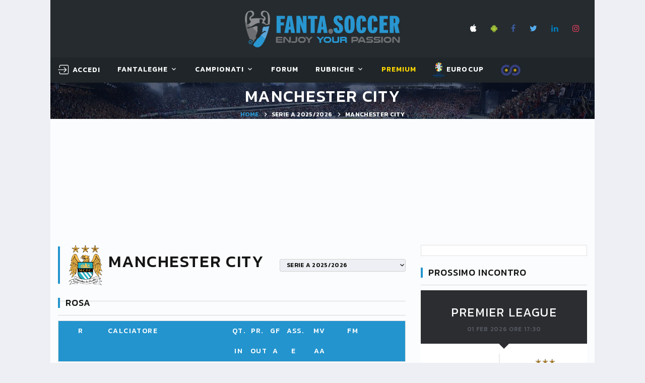

--- FILE ---
content_type: text/html; charset=utf-8
request_url: https://www.fanta.soccer/it/40/2720/squadra/manchester_city/
body_size: 19296
content:


<!DOCTYPE html>
<html class="wide wow-animation" lang="it">
<head><title>
	Quotazioni Manchester City SERIE A 2025/2026 – Fanta.Soccer
</title><meta name="format-detection" content="telephone=no" /><meta name="viewport" content="width=device-width, height=device-height, initial-scale=1.0, user-scalable=yes" /><meta http-equiv="X-UA-Compatible" content="IE=edge" /><meta charset="utf-8" />

    <!-- Google Tag Manager -->
    <script>(function (w, d, s, l, i) {
            w[l] = w[l] || []; w[l].push({
                'gtm.start':
                    new Date().getTime(), event: 'gtm.js'
            }); var f = d.getElementsByTagName(s)[0],
                j = d.createElement(s), dl = l != 'dataLayer' ? '&l=' + l : ''; j.async = true; j.src =
                    'https://www.googletagmanager.com/gtm.js?id=' + i + dl; f.parentNode.insertBefore(j, f);
        })(window, document, 'script', 'dataLayer', 'GTM-W2HJBB8');</script>
    <!-- End Google Tag Manager -->

    <link rel="apple-touch-icon" sizes="180x180" href="/images/favicon/apple-touch-icon.png?v=BG7qExKy9k" /><link rel="icon" type="image/png" sizes="32x32" href="/images/favicon/favicon-32x32.png?v=BG7qExKy9k" /><link rel="icon" type="image/png" sizes="16x16" href="/images/favicon/favicon-16x16.png?v=BG7qExKy9k" /><link rel="manifest" href="/images/favicon/site.webmanifest?v=BG7qExKy9k" /><link rel="mask-icon" href="/images/favicon/safari-pinned-tab.svg?v=BG7qExKy9k" color="#5bbad5" /><link rel="shortcut icon" href="/images/favicon/favicon.ico?v=BG7qExKy9k" /><meta name="msapplication-TileColor" content="#da532c" /><meta name="msapplication-config" content="/images/favicon/browserconfig.xml?v=BG7qExKy9k" /><meta name="theme-color" content="#ffffff" />

    

    <!-- Stylesheets-->
    <link rel="stylesheet" type="text/css" href="//fonts.googleapis.com/css?family=Kanit:300,400,500,500i,600%7CRoboto:400,900" /><link rel="stylesheet" type="text/css" href="/css/bootstrap.css" /><link rel="stylesheet" type="text/css" href="/css/fonts.css" /><link id="css_style" rel="stylesheet" type="text/css" href="/css/style.css?m=20250509070852" /><link rel="stylesheet" type="text/css" href="/css/footable.bootstrap.min.css" /><link rel="stylesheet" type="text/css" href="/css/toastr.min.css" /><link rel="stylesheet" type="text/css" href="/css/switchery.min.css" /><link rel="stylesheet" type="text/css" href="/css/tempusdominus-bootstrap-4.css" /><link rel="stylesheet" type="text/css" href="/css/overlay.css" />
    

    <style>
        .eadv-billboard{min-height:100px;}@media screen and (min-width:990px){.eadv-billboard{min-height:250px;}}
        .eadv-in-content{min-height:400px;}@media screen and (min-width:990px){.eadv-in-content{min-height:250px;}}
        .eadv-aside{min-height:400px;}@media screen and (min-width:990px){.eadv-aside{min-height:600px;}}
        .eadv-related{min-height:900px;}
        .eadv-bottom{min-height:600px;}@media screen and (min-width: 990px){.eadv-bottom{min-height:250px;}}
    </style>

    <link rel="canonical" href="https://www.fanta.soccer/it/40/2720/squadra/manchester_city/" />

    <script src="https://code.jquery.com/jquery-3.3.1.min.js" integrity="sha256-FgpCb/KJQlLNfOu91ta32o/NMZxltwRo8QtmkMRdAu8=" crossorigin="anonymous"></script>
    
    

    
    
        
        
        <script src="https://track.eadv.it/fanta.soccer.php" async></script>
    
    


    <!-- Facebook Pixel Code -->
    <script>
        !function (f, b, e, v, n, t, s) {
            if (f.fbq) return; n = f.fbq = function () {
                n.callMethod ?
                    n.callMethod.apply(n, arguments) : n.queue.push(arguments)
            };
            if (!f._fbq) f._fbq = n; n.push = n; n.loaded = !0; n.version = '2.0';
            n.queue = []; t = b.createElement(e); t.async = !0;
            t.src = v; s = b.getElementsByTagName(e)[0];
            s.parentNode.insertBefore(t, s)
        }(window, document, 'script',
            'https://connect.facebook.net/en_US/fbevents.js');
        fbq('init', '2419518928331394');
        fbq('track', 'PageView');
    </script>
    <noscript>
        <img height="1" width="1" style="display: none"
            src="https://www.facebook.com/tr?id=2419518928331394&ev=PageView&noscript=1" />
    </noscript>
    <!-- End Facebook Pixel Code -->
<meta name="description" content="Le quotazioni della Manchester City. Fanta.Soccer il fantacalcio online gratis." /><meta name="keywords" content="Quotazioni Manchester City SERIE A 2025/2026, calcio, fantacalcio, fantasoccer, leghe fantacalcio" /></head>
<body class="bg-gray-100">
    <!-- Google Tag Manager (noscript) -->
    <noscript><iframe src="https://www.googletagmanager.com/ns.html?id=GTM-W2HJBB8" height="0" width="0" style="display:none;visibility:hidden"></iframe></noscript>
    <!-- End Google Tag Manager (noscript) -->

    <form method="post" action="/it/40/2720/squadra/manchester_city/" id="FS_MasterForm">
<div class="aspNetHidden">
<input type="hidden" name="__EVENTTARGET" id="__EVENTTARGET" value="" />
<input type="hidden" name="__EVENTARGUMENT" id="__EVENTARGUMENT" value="" />
<input type="hidden" name="__LASTFOCUS" id="__LASTFOCUS" value="" />
<input type="hidden" name="__VIEWSTATE" id="__VIEWSTATE" value="/[base64]/[base64]" />
</div>

<script type="text/javascript">
//<![CDATA[
var theForm = document.forms['FS_MasterForm'];
if (!theForm) {
    theForm = document.FS_MasterForm;
}
function __doPostBack(eventTarget, eventArgument) {
    if (!theForm.onsubmit || (theForm.onsubmit() != false)) {
        theForm.__EVENTTARGET.value = eventTarget;
        theForm.__EVENTARGUMENT.value = eventArgument;
        theForm.submit();
    }
}
//]]>
</script>


<script src="/WebResource.axd?d=sXjSBXAo5zHbcPb_Bc01eFXHRqoPwJ2H7tQrUgOuH-ackOikGBOLlYMUcQwIQfFVhuB9Jk3_GmFZXZngU5oEFk_szbQ1&amp;t=638901608248157332" type="text/javascript"></script>


<script type="text/javascript">
//<![CDATA[
var __cultureInfo = {"name":"it-IT","numberFormat":{"CurrencyDecimalDigits":2,"CurrencyDecimalSeparator":",","IsReadOnly":true,"CurrencyGroupSizes":[3],"NumberGroupSizes":[3],"PercentGroupSizes":[3],"CurrencyGroupSeparator":".","CurrencySymbol":"€","NaNSymbol":"NaN","CurrencyNegativePattern":8,"NumberNegativePattern":1,"PercentPositivePattern":1,"PercentNegativePattern":1,"NegativeInfinitySymbol":"-∞","NegativeSign":"-","NumberDecimalDigits":2,"NumberDecimalSeparator":",","NumberGroupSeparator":".","CurrencyPositivePattern":3,"PositiveInfinitySymbol":"∞","PositiveSign":"+","PercentDecimalDigits":2,"PercentDecimalSeparator":",","PercentGroupSeparator":".","PercentSymbol":"%","PerMilleSymbol":"‰","NativeDigits":["0","1","2","3","4","5","6","7","8","9"],"DigitSubstitution":1},"dateTimeFormat":{"AMDesignator":"","Calendar":{"MinSupportedDateTime":"\/Date(-62135596800000)\/","MaxSupportedDateTime":"\/Date(253402297199999)\/","AlgorithmType":1,"CalendarType":1,"Eras":[1],"TwoDigitYearMax":2049,"IsReadOnly":true},"DateSeparator":"/","FirstDayOfWeek":1,"CalendarWeekRule":2,"FullDateTimePattern":"dddd d MMMM yyyy HH:mm:ss","LongDatePattern":"dddd d MMMM yyyy","LongTimePattern":"HH:mm:ss","MonthDayPattern":"d MMMM","PMDesignator":"","RFC1123Pattern":"ddd, dd MMM yyyy HH\u0027:\u0027mm\u0027:\u0027ss \u0027GMT\u0027","ShortDatePattern":"dd/MM/yyyy","ShortTimePattern":"HH:mm","SortableDateTimePattern":"yyyy\u0027-\u0027MM\u0027-\u0027dd\u0027T\u0027HH\u0027:\u0027mm\u0027:\u0027ss","TimeSeparator":":","UniversalSortableDateTimePattern":"yyyy\u0027-\u0027MM\u0027-\u0027dd HH\u0027:\u0027mm\u0027:\u0027ss\u0027Z\u0027","YearMonthPattern":"MMMM yyyy","AbbreviatedDayNames":["dom","lun","mar","mer","gio","ven","sab"],"ShortestDayNames":["do","lu","ma","me","gi","ve","sa"],"DayNames":["domenica","lunedì","martedì","mercoledì","giovedì","venerdì","sabato"],"AbbreviatedMonthNames":["gen","feb","mar","apr","mag","giu","lug","ago","set","ott","nov","dic",""],"MonthNames":["gennaio","febbraio","marzo","aprile","maggio","giugno","luglio","agosto","settembre","ottobre","novembre","dicembre",""],"IsReadOnly":true,"NativeCalendarName":"calendario gregoriano","AbbreviatedMonthGenitiveNames":["gen","feb","mar","apr","mag","giu","lug","ago","set","ott","nov","dic",""],"MonthGenitiveNames":["gennaio","febbraio","marzo","aprile","maggio","giugno","luglio","agosto","settembre","ottobre","novembre","dicembre",""]},"eras":[1,"d.C.",null,0]};//]]>
</script>

<script src="/ScriptResource.axd?d=qGWJSd3ZdvaDWVzjBN_WGzuUUGRmStY95oyrXcvdXHRH9vgNVZbULjP9eE8ob-2qi2kSGIweaA57kz04RmmgKvra2vVJraBR9tlnHFj394Y8zjmYo6Nh6tvLLDEeeNv7Vr0FCQ2&amp;t=ffffffffdd783992" type="text/javascript"></script>
<script src="/ScriptResource.axd?d=FhU2J170rQscduzyyu7HeOoYbudIVMRHmxOv2JEJckqt9W1KAXaxHr-suTcgL6SuSQeBp4JmzvPF9s1ggpuT45v9CrnVUUJgL0KzFRyOPOtD7Apx3xC5JkXZOzUdWjqojWYYYg2&amp;t=ffffffffdd783992" type="text/javascript"></script>
<div class="aspNetHidden">

	<input type="hidden" name="__VIEWSTATEGENERATOR" id="__VIEWSTATEGENERATOR" value="B47B816F" />
</div>
        <script type="text/javascript">
//<![CDATA[
Sys.WebForms.PageRequestManager._initialize('ctl00$smFantaSoccer', 'FS_MasterForm', [], [], [], 90, 'ctl00');
//]]>
</script>

        
        
        

        <style>
            .ie-panel {
                display: none;
                background: #212121;
                padding: 10px 0;
                box-shadow: 3px 3px 5px 0 rgba(0,0,0,.3);
                clear: both;
                text-align: center;
                position: relative;
                z-index: 1;
            }

            html.ie-10 .ie-panel, html.lt-ie-10 .ie-panel {
                display: block;
            }

            @media (min-width: 1200px) {
                .container, .menu-container {
                    width: 100% !important;
                    max-width: 1080px !important;
                }
            }
        </style>
        <div class="ie-panel">
            <a href="https://windows.microsoft.com/en-US/internet-explorer/">
                <img src="/images/ie8-panel/warning_bar_0000_us.jpg" height="42" width="820" alt="You are using an outdated browser. For a faster, safer browsing experience, upgrade for free today."></a>
        </div>
        <div id="preloader">
            <div class="preloader-body">
                <div class="preloader-item"></div>
            </div>
        </div>

        <!-- Page-->
        <div class="page">
            <!-- Page Header-->
            <header class="section page-header rd-navbar-dark" style="max-width: 1080px; margin: 0 auto; left: calc(50% - 540px) !important;">
                <!-- RD Navbar-->
                <div class="rd-navbar-wrap">
                    <nav class="rd-navbar rd-navbar-classic fixed-top" data-layout="rd-navbar-fixed" data-sm-layout="rd-navbar-fixed" data-md-layout="rd-navbar-fixed" data-md-device-layout="rd-navbar-fixed" data-lg-layout="rd-navbar-fixed" data-lg-device-layout="rd-navbar-fixed" data-xl-layout="rd-navbar-static" data-xl-device-layout="rd-navbar-static" data-xxl-layout="rd-navbar-static" data-xxl-device-layout="rd-navbar-static" data-lg-stick-up-offset="349px" data-xl-stick-up-offset="349px" data-xxl-stick-up-offset="349px" data-lg-stick-up="true" data-xl-stick-up="true" data-xxl-stick-up="true">
                        <div class="rd-navbar-panel">
                            <!-- RD Navbar Toggle-->
                            <button class="rd-navbar-toggle" data-rd-navbar-toggle=".rd-navbar-main"><span></span></button>
                            <!-- RD Navbar Panel-->
                            <div class="rd-navbar-panel-inner container">
                                <div class="rd-navbar-collapse rd-navbar-panel-item rd-navbar-panel-item-left">
                                    
                                </div>
                                <div class="brand-top">
                                    <a href="/it/">
                                        <img src="/images/LogoFantaSoccer.png" alt="" /></a>
                                </div>
                                <div class="rd-navbar-panel-item rd-navbar-panel-item-right" style="display: grid;">
                                    <ul class="list-inline list-inline-bordered">
                                        <li>
                                            <div class="rd-navbar-main-element">
                                                <ul class="list-inline list-inline-sm">
                                                    <li><a class="icon icon-xs icon-apple fa fa-apple" target="_blank" href="https://itunes.apple.com/it/app/fanta-soccer-leghe-fantacalcio/id689777921?l=it&ls=1&mt=8"></a></li>
                                                    <li><a class="icon icon-xs icon-android fa fa-android" target="_blank" href="https://play.google.com/store/apps/details?id=com.fantasoccervillage.android"></a></li>
                                                    <li><a class="icon icon-xs icon-facebook fa fa-facebook" target="_blank" href="https://www.facebook.com/fantasoccer/"></a></li>
                                                    <li><a class="icon icon-xs icon-twitter fa fa-twitter" target="_blank" href="https://twitter.com/fantaservice"></a></li>
                                                    <li><a class="icon icon-xs icon-linkedin fa fa-linkedin" target="_blank" href="https://it.linkedin.com/company/fantasoccervillage"></a></li>
                                                    <li><a class="icon icon-xs icon-instagram fa fa-instagram" target="_blank" href="https://www.instagram.com/fanta.soccer/"></a></li>
                                                </ul>
                                            </div>
                                        </li>
                                        
                                    </ul>
                                    
                                </div>
                                
                                <div class="rd-navbar-collapse-toggle rd-navbar-fixed-element-1" data-rd-navbar-toggle=".rd-navbar-collapse"><span></span></div>
                            </div>
                        </div>
                        <div class="rd-navbar-main">
                            
                            <div class="rd-navbar-main-bottom rd-navbar-darker">
                                <div class="rd-navbar-main-container container">
                                    <div id="logo_small">
                                        <a href="/it/">
                                            <img src="/images/scudettoFS_small.png" alt="" /></a>
                                    </div>
                                    <ul class="rd-navbar-nav">
                                        <li id="menu_utente" class="rd-nav-item">
                                            <!-- menu account -->
                                            <a id="hlMenuAccount" class="rd-nav-link link link-icon link-icon-left link-classic" href="/it/login/"><span class="icon fl-bigmug-line-login12"></span><span class="link-icon-text" style="font-size: 14px;">Accedi</span></a>
                                            

                                            <!-- menu utenteaccount -->
                                            
                                            
                                        </li>
                                        <li class="rd-nav-item"><a class="rd-nav-link" href="#">FantaLeghe</a>
                                            <ul class="rd-menu rd-navbar-dropdown">
                                                <li class="rd-dropdown-item"><a class="rd-dropdown-link" href="/it/leghe/">Gioca al fantacalcio</a></li>
                                                <li class="rd-dropdown-item"><a class="rd-dropdown-link" href="/it/elencoleghe/">Naviga leghe</a></li>
                                                <li class="rd-dropdown-item"></li>
                                                <li class="rd-dropdown-item"><a class="rd-dropdown-link" href="/it/probabiliformazioni/">Probabili formazioni</a></li>
                                                <li class="rd-dropdown-item"><a class="rd-dropdown-link" href="/it/statistiche/">Statistiche calciatori</a></li>
                                                <li class="rd-dropdown-item"><a class="rd-dropdown-link" href="/it/archiviovoti/">Voti fantacalcio</a></li>
                                                <li class="rd-dropdown-item"><a class="rd-dropdown-link" href="/it/archivioquotazioni/">Quotazioni fantacalcio</a></li>
                                                <li class="rd-dropdown-item"><a class="rd-dropdown-link" href="/it/lega/privata/regolamento/">Regolamento fantacalcio</a></li>
                                            </ul>
                                        </li>
                                        <li class="rd-nav-item"><a class="rd-nav-link" href="#">Campionati</a>
                                            <article class="rd-menu rd-navbar-megamenu rd-megamenu-2-columns context-light">
                                                <div>
                                                    <div class="rd-megamenu-main" style="padding-bottom: 0px !important;">
                                                        <div class="rd-megamenu-item rd-megamenu-item-nav">
                                                            <article class="heading-component heading-component-simple">
                                                                <div class="heading-component-inner">
                                                                    <h6 class="heading-component-title">
                                                                        <img src="/Images/logo_campionati/Italy.png" style="width: 20px; margin-right: 5px;" title="Serie A" alt="" />Serie A</h6>
                                                                </div>
                                                            </article>

                                                            <ul class="rd-megamenu-list">
                                                                <li><a class="rd-megamenu-list-link" href="/it/seriea/calendario/">Calendario e Partite</a></li>
                                                                <li><a class="rd-megamenu-list-link" href="/it/seriea/classifica/">Classifiche</a></li>
                                                                
                                                                <li><a class="rd-megamenu-list-link" href="/it/seriea/probabiliformazioni/">Probabili Formazioni</a></li>
                                                                <li><a class="rd-megamenu-list-link" href="/it/seriea/infortunati/">Infortunati & Squalificati</a></li>
                                                            </ul>
                                                        </div>

                                                        <div class="rd-megamenu-item rd-megamenu-item-nav">
                                                            <article class="heading-component heading-component-simple">
                                                                <div class="heading-component-inner">
                                                                    <h6 class="heading-component-title">
                                                                        <img src="/Images/logo_campionati/England.png" style="width: 20px; margin-right: 5px;" title="Premier League" alt="" />Premier L.</h6>
                                                                </div>
                                                            </article>

                                                            <ul class="rd-megamenu-list">
                                                                <li><a class="rd-megamenu-list-link" href="/it/premierleague/calendario/">Calendario e Partite</a></li>
                                                                <li><a class="rd-megamenu-list-link" href="/it/premierleague/classifica/">Classifiche</a></li>
                                                                
                                                                <li><a class="rd-megamenu-list-link" href="/it/premierleague/probabiliformazioni/">Probabili Formazioni</a></li>
                                                            </ul>
                                                        </div>

                                                        <div class="rd-megamenu-item rd-megamenu-item-nav">
                                                            <article class="heading-component heading-component-simple">
                                                                <div class="heading-component-inner">
                                                                    <h6 class="heading-component-title">
                                                                        <img src="/Images/logo_campionati/Spain.png" style="width: 20px; margin-right: 5px;" title="Primera Division" alt="" />Primera D.</h6>
                                                                </div>
                                                            </article>

                                                            <ul class="rd-megamenu-list">
                                                                <li><a class="rd-megamenu-list-link" href="/it/primeradivision/calendario/">Calendario e Partite</a></li>
                                                                <li><a class="rd-megamenu-list-link" href="/it/primeradivision/classifica/">Classifiche</a></li>
                                                                <li><a class="rd-megamenu-list-link" href="/it/primeradivision/probabiliformazioni/">Probabili Formazioni</a></li>
                                                                
                                                            </ul>
                                                        </div>

                                                        <div class="rd-megamenu-item rd-megamenu-item-nav">
                                                            <article class="heading-component heading-component-simple">
                                                                <div class="heading-component-inner">
                                                                    <h6 class="heading-component-title">
                                                                        <img src="/Images/logo_campionati/Germany.png" style="width: 20px; margin-right: 5px;" title="Bundesliga" alt="" />Bundes.</h6>
                                                                </div>
                                                            </article>

                                                            <ul class="rd-megamenu-list">
                                                                <li><a class="rd-megamenu-list-link" href="/it/bundesliga/calendario/">Calendario e Partite</a></li>
                                                                <li><a class="rd-megamenu-list-link" href="/it/bundesliga/classifica/">Classifiche</a></li>
                                                                <li><a class="rd-megamenu-list-link" href="/it/bundesliga/probabiliformazioni/">Probabili Formazioni</a></li>
                                                                
                                                            </ul>
                                                        </div>
                                                    </div>
                                                </div>
                                                <div>
                                                    <div class="rd-megamenu-main">
                                                        <div class="rd-megamenu-item rd-megamenu-item-nav">
                                                            <!-- Heading Component-->
                                                            <article class="heading-component heading-component-simple">
                                                                <div class="heading-component-inner">
                                                                    <h6 class="heading-component-title">
                                                                        <img src="/Images/logo_campionati/France.png" style="width: 20px; margin-right: 5px;" title="Ligue1" alt="" />Ligue1</h6>
                                                                </div>
                                                            </article>

                                                            <ul class="rd-megamenu-list">
                                                                <li><a class="rd-megamenu-list-link" href="/it/ligue1/calendario/">Calendario e Partite</a></li>
                                                                <li><a class="rd-megamenu-list-link" href="/it/ligue1/classifica/">Classifiche</a></li>
                                                                <li><a class="rd-megamenu-list-link" href="/it/ligue1/probabiliformazioni/">Probabili Formazioni</a></li>
                                                                
                                                            </ul>
                                                        </div>

                                                        <div class="rd-megamenu-item rd-megamenu-item-nav">
                                                            <article class="heading-component heading-component-simple">
                                                                <div class="heading-component-inner">
                                                                    <h6 class="heading-component-title">
                                                                        <img src="/Images/logo_campionati/Italy.png" style="width: 20px; margin-right: 5px;" title="Serie B" alt="" />Serie B</h6>
                                                                </div>
                                                            </article>

                                                            <ul class="rd-megamenu-list">
                                                                <li><a class="rd-megamenu-list-link" href="/it/serieb/calendario/">Calendario e Partite</a></li>
                                                                <li><a class="rd-megamenu-list-link" href="/it/serieb/classifica/">Classifiche</a></li>
                                                                
                                                            </ul>
                                                        </div>

                                                        <div class="rd-megamenu-item rd-megamenu-item-nav">
                                                            <article class="heading-component heading-component-simple">
                                                                <div class="heading-component-inner">
                                                                    <h6 class="heading-component-title">
                                                                        <img src="/Images/logo_campionati/European-Union.png" style="width: 20px; margin-right: 5px;" title="Champions League" alt="" />Champions</h6>
                                                                </div>
                                                            </article>

                                                            <ul class="rd-megamenu-list">
                                                                <li><a class="rd-megamenu-list-link" href="/it/championsleague/cup/">Incontri & Classifiche</a></li>
                                                                <li><a class="rd-megamenu-list-link" href="/it/championsleague/probabiliformazioni/">Probabili Formazioni</a></li>
                                                            </ul>
                                                        </div>

                                                        <div class="rd-megamenu-item rd-megamenu-item-nav">
                                                            <article class="heading-component heading-component-simple">
                                                                <div class="heading-component-inner">
                                                                    <h6 class="heading-component-title">
                                                                        <img src="/Images/logo_campionati/European-Union.png" style="width: 20px; margin-right: 5px;" title="Europa League" alt="" />Europa L.</h6>
                                                                </div>
                                                            </article>

                                                            <ul class="rd-megamenu-list">
                                                                <li><a class="rd-megamenu-list-link" href="/it/europaleague/cup/">Incontri & Classifiche</a></li>
                                                            </ul>
                                                        </div>

                                                        
                                                    </div>
                                                </div>
                                                <article id="teaserProssimaPartita" class="event-teaser rd-megamenu-footer">
                                                    <div class="event-teaser-header">
                                                        <div class="event-teaser-caption">
                                                            <h5 class="event-teaser-title">
                                                                Serie A - 2025/2026</h5>
                                                            <time class="event-teaser-time" datetime="2018">
                                                                domenica 1 febbraio 2026 ore 12:30</time>
                                                        </div>
                                                        <div class="event-teaser-teams">
                                                            <div class="event-teaser-team">
                                                                <div class="unit unit-spacing-xs unit-horizontal align-items-center">
                                                                    <div class="unit-left">
                                                                        <img id="imgScudettoCasa" class="event-teaser-team-image" src="/Images/scudetti/1268.png" alt="False" style="width:54px;" />
                                                                    </div>
                                                                    <div class="unit-body">
                                                                        <p class="heading-7">
                                                                            Torino
                                                                        </p>
                                                                        <p class="text-style-1"></p>
                                                                    </div>
                                                                </div>
                                                            </div>
                                                            <div class="event-teaser-team-divider"><span class="event-teaser-team-divider-text">VS</span></div>
                                                            <div class="event-teaser-team">
                                                                <div class="unit unit-spacing-xs unit-horizontal align-items-center">
                                                                    <div class="unit-left">
                                                                        <img id="imgScudettoTrasferta" class="event-teaser-team-image" src="/Images/scudetti/1251.png" alt="False" style="width:54px;" />
                                                                    </div>
                                                                    <div class="unit-body">
                                                                        <p class="heading-7">
                                                                            Lecce
                                                                        </p>
                                                                        <p class="text-style-1"></p>
                                                                    </div>
                                                                </div>
                                                            </div>
                                                        </div>
                                                    </div>
                                                    <div class="event-teaser-countdown event-teaser-highlighted">
                                                        <div class="countdown countdown-classic" data-type="until" data-time="01 Feb 2026 12:30" data-format="dhms" data-style="short"></div>
                                                    </div>
                                                    <div class="event-teaser-aside">
                                                        <a id="hlPartita" class="event-teaser-link" href="/it/40/71502/partita/torino-lecce/">segui</a>
                                                    </div>
                                                </article>
                                            </article>
                                        </li>
                                        <li class="rd-nav-item"><a class="rd-nav-link" href="/it/forum/">Forum</a>
                                        </li>
                                        <li class="rd-nav-item"><a class="rd-nav-link" href="#">Rubriche</a>
                                            <ul class="rd-menu rd-navbar-dropdown">
                                                <li class="rd-dropdown-item"><a class="rd-dropdown-link" href="/it/rubriche/">Fanta.Soccer Magazine</a></li>
                                                <li class="rd-dropdown-item"><a class="rd-dropdown-link" href="/it/rubrica/guida-all--asta/1/">Guida all'asta</a></li>
                                                <li class="rd-dropdown-item"><a class="rd-dropdown-link" href="/it/vignette/">Le Vignette di Fanta.Soccer</a></li>
                                                
                                            </ul>
                                        </li>
                                        
                                        <li class="rd-nav-item">
                                            <a class="rd-nav-link link-premium" href="/it/premium/acquistaservizi/">Premium</a>
                                            <img id="imgCappelloNatale" Class="christmas_hat_menu" src="/Images/serviziPremium/christmas-hat-png-8.png" />
                                        </li>
                                        <li class="rd-nav-item">
                                            <a class="rd-nav-link" href="/it/eurocup/cup/" target="_blank"><img src="/images/logo_campionati/eurocup.png" alt="EUROCUP2024 GERMANY" style="height: 30px" /> EUROCUP</a>
                                        </li>
                                        <li class="rd-nav-item">
                                            <a class="rd-nav-link link-premium" href="http://www.fafoobo.com" target="_blank"><img src="/images/LoghettoFFB.png" alt="FAFOOBO - Fantasy Football Without Borders" style="height: 24px" /> </a>
                                        </li>
                                    </ul>
                                </div>
                            </div>
                        </div>
                    </nav>
                </div>
            </header>

            <section id="homepagelogo" class="section breadcrumbs-wrap">
                <div class="breadcrumbs-custom context-dark">
                    <div class="container">
                        <a href="/it/">
                            <img src="/images/LogoFantaSoccer.png" alt="" style="height: 60px;" /></a>
                    </div>
                </div>
            </section>

            <section id="breadcrumbs" class="section parallax-container breadcrumbs-wrap" data-parallax-img="/images/bg-breadcrumbs-1-1920x726.jpg">
                <div class="parallax-content breadcrumbs-custom context-dark">
                    <div class="container">
                        <h1 class="breadcrumbs-custom-title" style="color: #fff !important;">
                            Manchester City</h1>
                        <ul class="breadcrumbs-custom-path">
                            <li><a href="/it/">Home</a></li>
                            <li>
                                <a id="hlBreadcrumbs">SERIE A 2025/2026</a></li>
                            <li class="active">
                                Manchester City</li>
                        </ul>
                    </div>
                </div>
            </section>

            <div id="PanelMasthead" class="bg-gray-light" style="width: 1080px; min-height: 250px; text-align: center; vertical-align: middle; display: grid; margin: 0 auto;">
	
                <div class="gptslot evo-masthead" data-adunitid="0" style="margin: auto;"></div>
            
</div>

            <section class="section section-md bg-gray-light">
                <div class="container">
                    <div class="row row-50">
                        
    
    <div class="col-lg-8">
        


<article class="heading-component row-20">
    <div class="heading-component-inner">
        <h5 class="heading-component-title">
            <img id="MainContent_wuc_Squadra1_imgLogoSquadra" title="Manchester City" class="logo_squadra" src="/Images/scudetti/676.png" alt="Manchester City" style="width:80px;" />
            <span class="heading-3">
                Manchester City</span>
            
        </h5>
        <div class="heading-component-aside">
            <ul class="list-inline list-inline-xs list-inline-middle">
                <li>
                    <select name="ctl00$MainContent$wuc_Squadra1$cmbStagione" onchange="javascript:setTimeout(&#39;__doPostBack(\&#39;ctl00$MainContent$wuc_Squadra1$cmbStagione\&#39;,\&#39;\&#39;)&#39;, 0)" id="MainContent_wuc_Squadra1_cmbStagione" class="select select-minimal" data-dropdown-class="select-minimal-dropdown" style="min-width: 250px">
	<option selected="selected" value="21413">Serie A 2025/2026</option>
	<option value="21412">Serie A 2024/2025</option>
	<option value="21402">Serie A 2023/2024</option>
	<option value="21394">Serie A 2022/2023</option>
	<option value="21364">Serie A 2021/2022</option>
	<option value="21201">Serie A 2020/2021</option>
	<option value="21187">Serie A 2019/2020</option>
	<option value="19742">Serie A 2018/2019</option>
	<option value="17906">Serie A 2017/2018</option>
	<option value="16538">Serie A 2016/2017</option>
	<option value="15551">Serie A 2015/2016</option>
	<option value="14320">Serie A 2014/2015</option>
	<option value="13178">Serie A 2013/2014</option>
	<option value="6278">Serie A 2012/2013</option>
	<option value="26">Serie A 2011/2012</option>

</select>
                </li>
            </ul>
        </div>
    </div>
</article>



<div id="ATF" class="gptslot evo-atf" data-adunitid="1" style="text-align: center">

</div>

<article class="heading-component">
    <div class="heading-component-inner">
        <h5 class="heading-component-title">
            Rosa</h5>
    </div>
</article>

<div class="row row-20">
    <div class="col-12">

        <div class="card-standing card-group-custom card-standing-index" id="classificaSquadre" role="tablist" aria-multiselectable="false">
            <div class="card-standing-caption">
                <div class="card-standing-position"><span class="tooltip-custom" data-toggle="tooltip" data-placement="top" title="" data-original-title="Ruolo">R</span></div>
                <div class="card-standing-caption-aside">
                    <div class="card-standing-team"><span class="tooltip-custom" data-toggle="tooltip" data-placement="top" title="" data-original-title="Nome Calciatore">Calciatore</span></div>
                    <div class="card-standing-number"><span class="tooltip-custom" data-toggle="tooltip" data-placement="top" title="" data-original-title="Quotazione">Qt.</span></div>
                    <div class="card-standing-number"><span class="tooltip-custom" data-toggle="tooltip" data-placement="top" title="" data-original-title="Presenze">Pr.</span></div>
                    <div class="card-standing-number"><span class="tooltip-custom" data-toggle="tooltip" data-placement="top" title="" data-original-title="Gol segnati">GF</span></div>
                    <div class="card-standing-number"><span class="tooltip-custom" data-toggle="tooltip" data-placement="top" title="" data-original-title="Assist">Ass.</span></div>
                    <div class="card-standing-points"><span class="tooltip-custom" data-toggle="tooltip" data-placement="top" title="" data-original-title="Media Voto">MV</span></div>
                    <div class="card-standing-points"><span class="tooltip-custom" data-toggle="tooltip" data-placement="top" title="" data-original-title="Fanta Media">FM</span></div>
                </div>
            </div>
            <div class="card-standing-caption">
                <div class="card-standing-position"></div>
                <div class="card-standing-caption-aside">
                    <div class="card-standing-team"></div>
                    <div class="card-standing-number"><span class="tooltip-custom" data-toggle="tooltip" data-placement="top" title="" data-original-title="E' entrato dalla panchina">IN</span></div>
                    <div class="card-standing-number"><span class="tooltip-custom" data-toggle="tooltip" data-placement="top" title="" data-original-title="E' uscito dal campo">Out</span></div>
                    <div class="card-standing-number"><span class="tooltip-custom" data-toggle="tooltip" data-placement="top" title="" data-original-title="Ammonizioni">A</span></div>
                    <div class="card-standing-number"><span class="tooltip-custom" data-toggle="tooltip" data-placement="top" title="" data-original-title="Espulsioni">E</span></div>
                    <div class="card-standing-points"><span class="tooltip-custom" data-toggle="tooltip" data-placement="top" title="" data-original-title="Doppie Ammonizioni">AA</span></div>
                </div>
            </div>
            
        </div>

    </div>
</div>

<div id='inRead'></div>
    
    </div>
    <div class="col-lg-4">
        <div class="aside-components">
            <div id="TOP_SIDEBAR" class="gptslot evo-sidetop aside-component box-adv" data-adunitid="4">
	

</div>

<div id="MainContent_wuc_RightContent_Squadra1_PanelProssimaPartita" class="aside-component">
	
    <article class="heading-component">
        <div class="heading-component-inner">
            <h5 class="heading-component-title">
                Prossimo incontro</h5>
        </div>
    </article>

    <div class="promo promo-modern">
        <div class="promo-meta promo-modern-meta">
            <p class="promo-title promo-modern-title heading-4">
                Premier League
            </p>
            <time class="promo-time" datetime="01/02/2026">01 feb 2026  ore  17:30</time>
        </div>
        <div class="promo-main promo-modern-main">
            <div class="promo-team promo-modern-team">
                <figure class="promo-team-figure">
                    <img id="MainContent_wuc_RightContent_Squadra1_imgScudettoSquadraCasa" title="Tottenham" src="/Images/scudetti/675.png" alt="Tottenham" style="width:57px;" />
                </figure>
                <div class="promo-team-name">
                    <a href="/it/40/2719/squadra/tottenham/">Tottenham</a>
                </div>
                <div class="promo-team-country"></div>
            </div>
            <div class="promo-middle promo-modern-middle">VS</div>
            <div class="promo-team promo-modern-team">
                <figure class="promo-team-figure">
                    <img id="MainContent_wuc_RightContent_Squadra1_imgScudettoSquadraTrasferta" title="Manchester City" src="/Images/scudetti/676.png" alt="Manchester City" style="width:57px;" />
                </figure>
                <div class="promo-team-name">
                    <a href="/it/40/2720/squadra/manchester-city/">Manchester City</a>
                </div>
                <div class="promo-team-country"></div>
            </div>
        </div>
        <div class="promo-modern-countdown">
            <div class="countdown countdown-classic" data-type="until" data-time="01 Feb 2026 17:30" data-format="dhms" data-style="short"></div>
        </div>
        <a id="MainContent_wuc_RightContent_Squadra1_hlPartita" class="button button-default button-block" href="/it/40/71892/partita/tottenham-manchester-city/"><span>DETTAGLI</span></a>
    </div>

</div>

<div class="aside-component">
    <article class="heading-component">
        <div class="heading-component-inner">
            <h5 class="heading-component-title">
                Ultime News Manchester City</h5>
            <a class="button button-xs button-gray-outline" href="/it/elenconews/">Elenco news</a>
        </div>
    </article>

    <div class="list-post-classic">
        
                <article class="post-classic">
                    <div id="MainContent_wuc_RightContent_Squadra1_rptNews_PanelImageNews_0" class="post-classic-aside" style="background: url(https://www.fanta.soccer/images/news/news_1152787.jpg) no-repeat center;">
	
                        <a id="MainContent_wuc_RightContent_Squadra1_rptNews_hlNews_0" class="post-classic-figure" href="/it/leggiarticolo/86102/koulibaly-il-napoli-aspetta-loffertona/"><img src="/Images/pix.png" alt="" style="height:70px;width:94px;" /></a>
                    
</div>
                    <div class="post-classic-main">
                        <p class="post-classic-title">
                            <a id="MainContent_wuc_RightContent_Squadra1_rptNews_hlTitolo_0" href="/it/leggiarticolo/86102/koulibaly-il-napoli-aspetta-loffertona/">Koulibaly: il Napoli aspetta l'offertona</a></p>
                        <div class="post-classic-time">
                            <span class="icon mdi mdi-clock"></span>
                            <time datetime="2018">
                                26/08/2020 00:49</time>
                        </div>
                    </div>
                </article>
            
                <article class="post-classic">
                    <div id="MainContent_wuc_RightContent_Squadra1_rptNews_PanelImageNews_1" class="post-classic-aside" style="background: url(https://www.fanta.soccer/images/news/news_1152559.jpg) no-repeat center;">
	
                        <a id="MainContent_wuc_RightContent_Squadra1_rptNews_hlNews_1" class="post-classic-figure" href="/it/leggiarticolo/85895/il-manchester-city-esulta-parteciper%c3%a0-alla-champions/"><img src="/Images/pix.png" alt="" style="height:70px;width:94px;" /></a>
                    
</div>
                    <div class="post-classic-main">
                        <p class="post-classic-title">
                            <a id="MainContent_wuc_RightContent_Squadra1_rptNews_hlTitolo_1" href="/it/leggiarticolo/85895/il-manchester-city-esulta-parteciper%c3%a0-alla-champions/">Il Manchester City esulta: parteciperà alla Champions</a></p>
                        <div class="post-classic-time">
                            <span class="icon mdi mdi-clock"></span>
                            <time datetime="2018">
                                13/07/2020 16:36</time>
                        </div>
                    </div>
                </article>
            
                <article class="post-classic">
                    <div id="MainContent_wuc_RightContent_Squadra1_rptNews_PanelImageNews_2" class="post-classic-aside" style="background: url(https://www.fanta.soccer/images/news/news_1152213.jpg) no-repeat center;">
	
                        <a id="MainContent_wuc_RightContent_Squadra1_rptNews_hlNews_2" class="post-classic-figure" href="/it/leggiarticolo/85628/cinquina-city-ma-si-rompe-aguero/"><img src="/Images/pix.png" alt="" style="height:70px;width:94px;" /></a>
                    
</div>
                    <div class="post-classic-main">
                        <p class="post-classic-title">
                            <a id="MainContent_wuc_RightContent_Squadra1_rptNews_hlTitolo_2" href="/it/leggiarticolo/85628/cinquina-city-ma-si-rompe-aguero/">Cinquina City ma si rompe Aguero</a></p>
                        <div class="post-classic-time">
                            <span class="icon mdi mdi-clock"></span>
                            <time datetime="2018">
                                23/06/2020 07:33</time>
                        </div>
                    </div>
                </article>
            
    </div>
</div>

<div id="SIDEBAR_2" class="gptslot evo-sidetop aside-component box-adv" data-adunitid="8">
	

</div>

<div id="MainContent_wuc_RightContent_Squadra1_PanelUltimiRisultati" class="aside-component">
	
    <article class="heading-component">
        <div class="heading-component-inner">
            <h5 class="heading-component-title">
                Ultimi risultati</h5>
        </div>
    </article>

    

            <article class="game-result game-result-modern">
                <div class="game-result-main">
                    <div id="MainContent_wuc_RightContent_Squadra1_rptUltimiRisultati_PanelGolCasa_0" class="game-result-team game-result-team-first game-result-team-win">
		
                        <div class="game-result-team-name">
                            <a href="/it/40/2720/squadra/manchester-city/">Manchester City</a>
                        </div>
                        <div class="game-result-team-country"></div>
                        <span class="game-result-team-label game-result-team-label-top">Vince</span>
                    
	</div>
                    <a id="MainContent_wuc_RightContent_Squadra1_rptUltimiRisultati_hlPartita_0" href="/it/40/71878/partita/manchester-city-wolverhampton/">
                        <div class="game-result-score-wrap">
                            <div class="game-result-score">
                                2
                            </div>
                            <div class="game-result-score-divider">
                                <svg x="0px" y="0px" width="7px" height="21px" viewbox="0 0 7 21" enable-background="new 0 0 7 21" xml:space="preserve">
                                    <g>
                                        <circle cx="3.5" cy="3.5" r="3"></circle>
                                        <path d="M3.5,1C4.879,1,6,2.122,6,3.5S4.879,6,3.5,6S1,4.878,1,3.5S2.122,1,3.5,1 M3.5,0C1.567,0,0,1.567,0,3.5S1.567,7,3.5,7      S7,5.433,7,3.5S5.433,0,3.5,0L3.5,0z"></path>
                                    </g>
                                    <g>
                                        <circle cx="3.695" cy="17.5" r="3"></circle>
                                        <path d="M3.695,15c1.378,0,2.5,1.122,2.5,2.5S5.073,20,3.695,20s-2.5-1.122-2.5-2.5S2.316,15,3.695,15 M3.695,14      c-1.933,0-3.5,1.567-3.5,3.5s1.567,3.5,3.5,3.5s3.5-1.567,3.5-3.5S5.628,14,3.695,14L3.695,14z"></path>
                                    </g>
                                </svg>
                            </div>
                            <div class="game-result-score">
                                0
                            </div>
                        </div>
                    </a>
                    <div id="MainContent_wuc_RightContent_Squadra1_rptUltimiRisultati_PanelGolTrasferta_0" class="game-result-team game-result-team-second">
		
                        <div class="game-result-team-name">
                            <a href="/it/40/2723/squadra/wolverhampton/">Wolverhampton</a>
                        </div>
                        <div class="game-result-team-country"></div>
                        
                    
	</div>
                </div>
                <div class="game-result-footer">
                    <ul class="game-result-details">
                        <li>
                            Premier League
                        </li>
                        <li>
                            Etihad Stadium - <time datetime="24/01/2026">24 gen 2026  ore  16:00</time>
                        </li>
                    </ul>
                </div>
            </article>

        

            <article class="game-result game-result-modern">
                <div class="game-result-main">
                    <div id="MainContent_wuc_RightContent_Squadra1_rptUltimiRisultati_PanelGolCasa_1" class="game-result-team game-result-team-first game-result-team-win">
		
                        <div class="game-result-team-name">
                            <a href="/it/40/2711/squadra/manchester-united/">Manchester United</a>
                        </div>
                        <div class="game-result-team-country"></div>
                        <span class="game-result-team-label game-result-team-label-top">Vince</span>
                    
	</div>
                    <a id="MainContent_wuc_RightContent_Squadra1_rptUltimiRisultati_hlPartita_1" href="/it/40/71873/partita/manchester-united-manchester-city/">
                        <div class="game-result-score-wrap">
                            <div class="game-result-score">
                                2
                            </div>
                            <div class="game-result-score-divider">
                                <svg x="0px" y="0px" width="7px" height="21px" viewbox="0 0 7 21" enable-background="new 0 0 7 21" xml:space="preserve">
                                    <g>
                                        <circle cx="3.5" cy="3.5" r="3"></circle>
                                        <path d="M3.5,1C4.879,1,6,2.122,6,3.5S4.879,6,3.5,6S1,4.878,1,3.5S2.122,1,3.5,1 M3.5,0C1.567,0,0,1.567,0,3.5S1.567,7,3.5,7      S7,5.433,7,3.5S5.433,0,3.5,0L3.5,0z"></path>
                                    </g>
                                    <g>
                                        <circle cx="3.695" cy="17.5" r="3"></circle>
                                        <path d="M3.695,15c1.378,0,2.5,1.122,2.5,2.5S5.073,20,3.695,20s-2.5-1.122-2.5-2.5S2.316,15,3.695,15 M3.695,14      c-1.933,0-3.5,1.567-3.5,3.5s1.567,3.5,3.5,3.5s3.5-1.567,3.5-3.5S5.628,14,3.695,14L3.695,14z"></path>
                                    </g>
                                </svg>
                            </div>
                            <div class="game-result-score">
                                0
                            </div>
                        </div>
                    </a>
                    <div id="MainContent_wuc_RightContent_Squadra1_rptUltimiRisultati_PanelGolTrasferta_1" class="game-result-team game-result-team-second">
		
                        <div class="game-result-team-name">
                            <a href="/it/40/2720/squadra/manchester-city/">Manchester City</a>
                        </div>
                        <div class="game-result-team-country"></div>
                        
                    
	</div>
                </div>
                <div class="game-result-footer">
                    <ul class="game-result-details">
                        <li>
                            Premier League
                        </li>
                        <li>
                            Old Trafford - <time datetime="17/01/2026">17 gen 2026  ore  13:30</time>
                        </li>
                    </ul>
                </div>
            </article>

        

            <article class="game-result game-result-modern">
                <div class="game-result-main">
                    <div id="MainContent_wuc_RightContent_Squadra1_rptUltimiRisultati_PanelGolCasa_2" class="game-result-team game-result-team-first">
		
                        <div class="game-result-team-name">
                            <a href="/it/40/2720/squadra/manchester-city/">Manchester City</a>
                        </div>
                        <div class="game-result-team-country"></div>
                        
                    
	</div>
                    <a id="MainContent_wuc_RightContent_Squadra1_rptUltimiRisultati_hlPartita_2" href="/it/40/71858/partita/manchester-city-brighton-hove/">
                        <div class="game-result-score-wrap">
                            <div class="game-result-score">
                                1
                            </div>
                            <div class="game-result-score-divider">
                                <svg x="0px" y="0px" width="7px" height="21px" viewbox="0 0 7 21" enable-background="new 0 0 7 21" xml:space="preserve">
                                    <g>
                                        <circle cx="3.5" cy="3.5" r="3"></circle>
                                        <path d="M3.5,1C4.879,1,6,2.122,6,3.5S4.879,6,3.5,6S1,4.878,1,3.5S2.122,1,3.5,1 M3.5,0C1.567,0,0,1.567,0,3.5S1.567,7,3.5,7      S7,5.433,7,3.5S5.433,0,3.5,0L3.5,0z"></path>
                                    </g>
                                    <g>
                                        <circle cx="3.695" cy="17.5" r="3"></circle>
                                        <path d="M3.695,15c1.378,0,2.5,1.122,2.5,2.5S5.073,20,3.695,20s-2.5-1.122-2.5-2.5S2.316,15,3.695,15 M3.695,14      c-1.933,0-3.5,1.567-3.5,3.5s1.567,3.5,3.5,3.5s3.5-1.567,3.5-3.5S5.628,14,3.695,14L3.695,14z"></path>
                                    </g>
                                </svg>
                            </div>
                            <div class="game-result-score">
                                1
                            </div>
                        </div>
                    </a>
                    <div id="MainContent_wuc_RightContent_Squadra1_rptUltimiRisultati_PanelGolTrasferta_2" class="game-result-team game-result-team-second">
		
                        <div class="game-result-team-name">
                            <a href="/it/40/3494/squadra/brighton-hove/">Brighton Hove</a>
                        </div>
                        <div class="game-result-team-country"></div>
                        
                    
	</div>
                </div>
                <div class="game-result-footer">
                    <ul class="game-result-details">
                        <li>
                            Premier League
                        </li>
                        <li>
                            Etihad Stadium - <time datetime="07/01/2026">07 gen 2026  ore  20:30</time>
                        </li>
                    </ul>
                </div>
            </article>

        

            <article class="game-result game-result-modern">
                <div class="game-result-main">
                    <div id="MainContent_wuc_RightContent_Squadra1_rptUltimiRisultati_PanelGolCasa_3" class="game-result-team game-result-team-first">
		
                        <div class="game-result-team-name">
                            <a href="/it/40/2720/squadra/manchester-city/">Manchester City</a>
                        </div>
                        <div class="game-result-team-country"></div>
                        
                    
	</div>
                    <a id="MainContent_wuc_RightContent_Squadra1_rptUltimiRisultati_hlPartita_3" href="/it/40/71850/partita/manchester-city-chelsea/">
                        <div class="game-result-score-wrap">
                            <div class="game-result-score">
                                1
                            </div>
                            <div class="game-result-score-divider">
                                <svg x="0px" y="0px" width="7px" height="21px" viewbox="0 0 7 21" enable-background="new 0 0 7 21" xml:space="preserve">
                                    <g>
                                        <circle cx="3.5" cy="3.5" r="3"></circle>
                                        <path d="M3.5,1C4.879,1,6,2.122,6,3.5S4.879,6,3.5,6S1,4.878,1,3.5S2.122,1,3.5,1 M3.5,0C1.567,0,0,1.567,0,3.5S1.567,7,3.5,7      S7,5.433,7,3.5S5.433,0,3.5,0L3.5,0z"></path>
                                    </g>
                                    <g>
                                        <circle cx="3.695" cy="17.5" r="3"></circle>
                                        <path d="M3.695,15c1.378,0,2.5,1.122,2.5,2.5S5.073,20,3.695,20s-2.5-1.122-2.5-2.5S2.316,15,3.695,15 M3.695,14      c-1.933,0-3.5,1.567-3.5,3.5s1.567,3.5,3.5,3.5s3.5-1.567,3.5-3.5S5.628,14,3.695,14L3.695,14z"></path>
                                    </g>
                                </svg>
                            </div>
                            <div class="game-result-score">
                                1
                            </div>
                        </div>
                    </a>
                    <div id="MainContent_wuc_RightContent_Squadra1_rptUltimiRisultati_PanelGolTrasferta_3" class="game-result-team game-result-team-second">
		
                        <div class="game-result-team-name">
                            <a href="/it/40/2710/squadra/chelsea/">Chelsea</a>
                        </div>
                        <div class="game-result-team-country"></div>
                        
                    
	</div>
                </div>
                <div class="game-result-footer">
                    <ul class="game-result-details">
                        <li>
                            Premier League
                        </li>
                        <li>
                            Etihad Stadium - <time datetime="04/01/2026">04 gen 2026  ore  18:30</time>
                        </li>
                    </ul>
                </div>
            </article>

        

            <article class="game-result game-result-modern">
                <div class="game-result-main">
                    <div id="MainContent_wuc_RightContent_Squadra1_rptUltimiRisultati_PanelGolCasa_4" class="game-result-team game-result-team-first">
		
                        <div class="game-result-team-name">
                            <a href="/it/40/8928/squadra/sunderland/">Sunderland</a>
                        </div>
                        <div class="game-result-team-country"></div>
                        
                    
	</div>
                    <a id="MainContent_wuc_RightContent_Squadra1_rptUltimiRisultati_hlPartita_4" href="/it/40/71838/partita/sunderland-manchester-city/">
                        <div class="game-result-score-wrap">
                            <div class="game-result-score">
                                0
                            </div>
                            <div class="game-result-score-divider">
                                <svg x="0px" y="0px" width="7px" height="21px" viewbox="0 0 7 21" enable-background="new 0 0 7 21" xml:space="preserve">
                                    <g>
                                        <circle cx="3.5" cy="3.5" r="3"></circle>
                                        <path d="M3.5,1C4.879,1,6,2.122,6,3.5S4.879,6,3.5,6S1,4.878,1,3.5S2.122,1,3.5,1 M3.5,0C1.567,0,0,1.567,0,3.5S1.567,7,3.5,7      S7,5.433,7,3.5S5.433,0,3.5,0L3.5,0z"></path>
                                    </g>
                                    <g>
                                        <circle cx="3.695" cy="17.5" r="3"></circle>
                                        <path d="M3.695,15c1.378,0,2.5,1.122,2.5,2.5S5.073,20,3.695,20s-2.5-1.122-2.5-2.5S2.316,15,3.695,15 M3.695,14      c-1.933,0-3.5,1.567-3.5,3.5s1.567,3.5,3.5,3.5s3.5-1.567,3.5-3.5S5.628,14,3.695,14L3.695,14z"></path>
                                    </g>
                                </svg>
                            </div>
                            <div class="game-result-score">
                                0
                            </div>
                        </div>
                    </a>
                    <div id="MainContent_wuc_RightContent_Squadra1_rptUltimiRisultati_PanelGolTrasferta_4" class="game-result-team game-result-team-second">
		
                        <div class="game-result-team-name">
                            <a href="/it/40/2720/squadra/manchester-city/">Manchester City</a>
                        </div>
                        <div class="game-result-team-country"></div>
                        
                    
	</div>
                </div>
                <div class="game-result-footer">
                    <ul class="game-result-details">
                        <li>
                            Premier League
                        </li>
                        <li>
                            Stadium of Light - <time datetime="01/01/2026">01 gen 2026  ore  21:00</time>
                        </li>
                    </ul>
                </div>
            </article>

        

</div>

<div class="sticky-wrapper" style="margin-top: 10px;">
    <div id="SIDEBAR_3" class="gptslot sticky evo-sidesticky aside-component box-adv" data-adunitid="5">
	
    
</div>
</div>

        </div>
    </div>


                        
                        
                    </div>
                </div>
            </section>

            <div class="infinite-item-end"></div>

            <!-- Page Footer-->
            <footer class="section footer-classic footer-classic-dark context-dark">
                <div class="footer-classic-main">
                    <div class="container">
                        <div class="row row-50">
                            <div class="col-lg-5 text-center text-sm-left">
                                <article class="unit unit-sm-horizontal unit-middle justify-content-center justify-content-sm-start footer-classic-info">
                                    <div class="unit-left">
                                        <a class="brand" href="/it/">
                                            <img src="/images/logoFSV_gray.png" alt="" width="120" height="120" /></a>
                                    </div>
                                    <div class="unit-body">
                                        <p>Fanta.Soccer è il sito web per giocare online al fantacalcio gratis. Leghe private, leghe pubbliche, probabili formazioni, voti live, statistiche, quotazioni calciatori.</p>
                                    </div>
                                </article>
                                <ul class="list-inline list-inline-bordered list-inline-bordered-lg">
                                    
                                    <li>
                                        <div class="unit unit-horizontal unit-middle">
                                            <div class="unit-left">
                                                <svg class="svg-color-primary svg-sizing-35" x="0px" y="0px" width="72px" height="72px" viewbox="0 0 72 72">
                                                    <path d="M36.002,0c-0.41,0-0.701,0.184-0.931,0.332c-0.23,0.149-0.4,0.303-0.4,0.303l-9.251,8.18H11.58 c-1.236,0-1.99,0.702-2.318,1.358c-0.329,0.658-0.326,1.3-0.326,1.3v11.928l-8.962,7.936V66c0,0.015-0.038,1.479,0.694,2.972 C1.402,70.471,3.006,72,5.973,72h30.03h30.022c2.967,0,4.571-1.53,5.306-3.028c0.736-1.499,0.702-2.985,0.702-2.985V31.338 l-8.964-7.936V11.475c0,0,0.004-0.643-0.324-1.3c-0.329-0.658-1.092-1.358-2.328-1.358H46.575l-9.251-8.18 c0,0-0.161-0.154-0.391-0.303C36.703,0.184,36.412,0,36.002,0z M36.002,3.325c0.49,0,0.665,0.184,0.665,0.184l6,5.306h-6.665 h-6.665l6-5.306C35.337,3.51,35.512,3.325,36.002,3.325z M12.081,11.977h23.92H59.92v9.754v2.121v14.816L48.511,48.762 l-10.078-8.911c0,0-0.307-0.279-0.747-0.548s-1.022-0.562-1.684-0.562c-0.662,0-1.245,0.292-1.686,0.562 c-0.439,0.268-0.747,0.548-0.747,0.548l-10.078,8.911L12.082,38.668V23.852v-2.121v-9.754H12.081z M8.934,26.867v9.015 l-5.091-4.507L8.934,26.867z M63.068,26.867l5.091,4.509l-5.091,4.507V26.867z M69.031,34.44v31.559 c0,0.328-0.103,0.52-0.162,0.771L50.685,50.684L69.031,34.44z M2.971,34.448l18.348,16.235L3.133,66.77 c-0.059-0.251-0.162-0.439-0.162-0.769C2.971,66.001,2.971,34.448,2.971,34.448z M36.002,41.956c0.264,0,0.437,0.057,0.546,0.104 c0.108,0.047,0.119,0.059,0.119,0.059l30.147,26.675c-0.3,0.054-0.79,0.207-0.79,0.207H36.002H5.98H5.972 c-0.003,0-0.488-0.154-0.784-0.207l30.149-26.675c0,0,0.002-0.011,0.109-0.059C35.555,42.013,35.738,41.956,36.002,41.956z"></path>
                                                </svg>
                                            </div>
                                            <div class="unit-body">
                                                <h6>Marketing e Pubblicità</h6>
                                                <a class="link" href="/cdn-cgi/l/email-protection#8ae7ebf8e1effee3e4edcaecebe4feebf9e5e9e9effce3e6e6ebedefa4e9e5e7"><span class="__cf_email__" data-cfemail="721f13001917061b1c153214131c0613011d111117041b1e1e1315175c111d1f">[email&#160;protected]</span></a>
                                            </div>
                                        </div>
                                    </li>
                                </ul>
                                <div class="group-md group-middle">
                                    <div class="group-item">
                                        <ul class="list-inline list-inline-xs">
                                            <li><a class="icon icon-corporate fa fa-facebook" href="https://www.facebook.com/fantasoccer/"></a></li>
                                            <li><a class="icon icon-corporate fa fa-twitter" href="https://twitter.com/fantaservice"></a></li>
                                            <li><a class="icon icon-corporate fa fa-linkedin" href="https://it.linkedin.com/company/fantasoccervillage"></a></li>
                                            <li><a class="icon icon-corporate fa fa-instagram" href="https://www.instagram.com/fanta.soccer/"></a></li>
                                        </ul>
                                    </div>
                                    <a class="button button-sm button-gray-outline" href="/it/contatti/">Contattaci</a>
                                </div>
                                <br />
                                 <span class="text-small text-dark"> - 135.125.218.88</span>
                            </div>
                            <div class="col-lg-4">
                                <h5>FantaLeghe</h5>
                                <div class="divider-small divider-secondary"></div>
                                <div class="row row-20">
                                    <div class="col-sm-12">
                                        <ul>
                                            <li><a class="rd-dropdown-link" href="/it/leghe/seriea/">Fantacalcio Serie A</a></li>
                                            <li><a class="rd-dropdown-link" href="/it/leghe/premierleague/">Fantacalcio Premier League</a></li>
                                            <li><a class="rd-dropdown-link" href="/it/leghe/primeradivision/">Fantacalcio Primera Division</a></li>
                                            <li><a class="rd-dropdown-link" href="/it/leghe/bundesliga/">Fantacalcio Bundesliga</a></li>
                                            <li><a class="rd-dropdown-link" href="/it/leghe/ligue1/">Fantacalcio Ligue1</a></li>
                                            <li><a class="rd-dropdown-link" href="/it/leghe/serieb/">Fantacalcio Serie B</a></li>
                                            <li><a class="rd-dropdown-link" href="/it/leghe/championsleague/">Fantacalcio Champions League</a></li>
                                            <li><a class="rd-dropdown-link" href="/it/leghe/europaleague/">Fantacalcio Europa League</a></li>
                                            <li><a class="rd-dropdown-link" href="/it/elencoleghe/">Naviga leghe</a></li>
                                            <li><a class="rd-dropdown-link" href="/it/maxilega/">Maxileghe</a></li>
                                            <li><a class="rd-dropdown-link" href="/it/lega/privata/regolamento/">Regolamento fantacalcio</a></li>
                                            <li><a class="rd-dropdown-link" href="/it/archiviovoti/">Voti fantacalcio</a></li>
                                            <li><a class="rd-dropdown-link" href="/it/archivioquotazioni/">Quotazioni fantacalcio</a></li>
                                            <li><a class="rd-dropdown-link" href="/it/statistiche/">Statistiche calciatori</a></li>
                                            <li><a class="rd-dropdown-link" href="/it/probabiliformazioni/">Probabili formazioni</a></li>
                                        </ul>
                                    </div>
                                </div>
                            </div>
                            <div class="col-lg-3">
                                <h5>Quick Links</h5>
                                <div class="divider-small divider-secondary"></div>
                                <div class="row row-20">
                                    <div class="col-sm-12">
                                        <ul>
                                            <li><a class="rd-dropdown-link" href="/it/">Home</a></li>
                                            <li><a class="rd-dropdown-link" href="/it/forum/">Forum</a></li>
                                            <li><a class="rd-dropdown-link" href="/it/rubriche/">Fanta.Soccer Magazine</a></li>
                                            <li><a class="rd-dropdown-link" href="/it/vignette/">Le vignette di Fanta.Soccer</a></li>
                                            
                                            
                                            
                                            
                                            <li><a class="rd-dropdown-link" href="/it/faq/">FAQ</a></li>
                                            <li><a class="rd-dropdown-link" href="/it/pubblicita/">Pubblicità su Fanta.Soccer</a></li>
                                            <li><a class="rd-dropdown-link" href="/it/premium/acquistaservizi/">PREMIUM</a></li>
                                        </ul>
                                    </div>
                                </div>
                            </div>
                        </div>
                    </div>
                </div>
                <div class="footer-classic-aside footer-classic-darken">
                    <div class="container">
                        <div class="layout-justify">
                            <!-- Rights-->
                            <p class="rights"><span class="copyright-year"></span><span>&nbsp;&copy;&nbsp;</span><span>FantaSoccerVillage S.r.l.s.</span> - <a href="/it/notelegali/" class="text-base">Note Legali</a> | <a href="/it/privacy/" class="text-base">Privacy</a> | <a href="/it/terminiecondizioni/" class="text-base">Termini e condizioni di utilizzo dei servizi</a></p>
                            <p>Fantacalcio è un marchio registrato Quadronica S.r.l.</p>
                            
                                    
                        </div>
                    </div>
                </div>
            </footer>

            <!-- Modal Video-->
            <div class="modal modal-video fade" id="modal1" tabindex="-1" role="dialog">
                <div class="modal-dialog" role="document">
                    <div class="modal-content">
                        <div class="modal-header">
                            <button class="close" type="button" data-dismiss="modal" aria-label="Close"><span aria-hidden="true">&times;</span></button>
                        </div>
                        <div class="modal-body">
                            <div class="embed-responsive embed-responsive-16by9">
                                <iframe class="embed-responsive-item" width="560" height="315" src="https://www.youtube.com/embed/GRlsN4GyPxo"></iframe>
                            </div>
                        </div>
                    </div>
                </div>
            </div>
        </div>

        <!-- Javascript-->
        <script data-cfasync="false" src="/cdn-cgi/scripts/5c5dd728/cloudflare-static/email-decode.min.js"></script><script type="text/javascript" src="/js/core.min.js"></script>
        <script type="text/javascript" src="/js/script.js?rnd=20250509070852"></script>
        
        <script type="text/javascript" src="/js/bootstrap-switch.js"></script>
        <script type="text/javascript" src="/js/footable.min.js"></script>
        <script type="text/javascript" src="/js/toastr.min.js"></script>
        <script type="text/javascript" src="/js/switchery.min.js"></script>
        <script type="text/javascript" src="/js/moment-with-locales.min.js"></script>
        <script type="text/javascript" src="https://cdnjs.cloudflare.com/ajax/libs/tempusdominus-bootstrap-4/5.0.1/js/tempusdominus-bootstrap-4.min.js"></script>
        <script type="text/javascript" src="https://cdn.jsdelivr.net/npm/chart.js@2.9.3/dist/Chart.min.js"></script>

        <script type="text/javascript">
            logoSmall = document.getElementById("logo_small");

            function getOffset(el) {
                var _x = 0;
                var _y = 0;
                while (el && !isNaN(el.offsetLeft) && !isNaN(el.offsetTop)) {
                    _x += el.offsetLeft - el.scrollLeft;
                    _y += el.offsetTop - el.scrollTop;
                    el = el.offsetParent;
                }
                return { top: _y, left: _x };
            }

            var myScrollFunc = function () {
                var y = window.scrollY;
                //var y = getOffset(document.getElementById('logo_small')).top;
                if (y > 340) {
                    logoSmall.className = "show"
                } else {
                    logoSmall.className = "hide"
                }
            };

            window.addEventListener("scroll", myScrollFunc);

            $(document).ready(function () {
                $('.table').footable().on('ready.ft.table', function (e, ft) {
                    $("[data-toggle='tooltip']").tooltip();
                    $(this).find('.footable-filtering-search').css('width', '100%');
                    $(this).find('.footable-filtering-search .input-group').css('width', '100%');
                    $('select.form-input').select2();
                }).on('after.ft.paging', function (e) {
                    $('[data-toggle="tooltip"]').tooltip();
                    $('select.form-input').select2();
                }).on('after.ft.filtering', function (e) {
                    $('[data-toggle="tooltip"]').tooltip();
                    $('select.form-input').select2();
                });

                $("a:has(span.flaticon-team-small)").addClass("link-dettaglio-partita");
            });

            var prm = Sys.WebForms.PageRequestManager.getInstance();
            prm.add_endRequest(function () {
                $(document).ready(function () {
                    $('div.tooltip').hide();
                    $("[data-toggle='tooltip']").tooltip();

                    $('.table').footable().on('ready.ft.table', function (e, ft) {
                        $("[data-toggle='tooltip']").tooltip();
                        $(this).find('.footable-filtering-search').css('width', '100%');
                        $(this).find('.footable-filtering-search .input-group').css('width', '100%');
                        $('select.form-input').select2();
                    }).on('after.ft.paging', function (e) {
                        $('[data-toggle="tooltip"]').tooltip();
                        $('select.form-input').select2();
                    }).on('after.ft.filtering', function (e) {
                        $('[data-toggle="tooltip"]').tooltip();
                        $('select.form-input').select2();
                    });

                    $("a:has(span.flaticon-team-small)").addClass("link-dettaglio-partita");

                    //RIAPPLICO LO STILE ALLA CHECKBOX 
                    var checkbox = $("input[id='chkCompletamentoAutomatico'], input[id*='chkSeleziona'], input[id='chkPrivacy']");
                    if (checkbox.length) {
                        for (var i = 0; i < checkbox.length; i++) {
                            $(checkbox[i]).addClass("checkbox-custom").after("<span class='checkbox-custom-dummy'></span>")
                        }
                    }

                    //RIAPPLICO LO STILE ALLE COMBOBOX
                    var combobox = $("select[id*='cmbFascia'], select[id*='cmbTermineConsegna'], select[id*='cmbDurata'], select[id*='cmbGiocatoreOfferto'], select[id*='cmbGiocatoreRichiesto'], select[id*='cmbSquadraDestinazione'], select[id*='cmbNumeroUtenti'], select[id*='cmbCampionato'], select[id*='cmbStagione'], select[id*='cmbElencoSquadre']");
                    for (var i = 0; i < combobox.length; i++) {
                        var select = $(combobox[i]);

                        select.select2({
                            placeholder: select.attr("data-placeholder") ? select.attr("data-placeholder") : false,
                            minimumResultsForSearch: select.attr("data-minimum-results-search") ? select.attr("data-minimum-results-search") : -1,
                            maximumSelectionSize: 3,
                            selectOnBlur: false,
                            dropdownCssClass: select.attr("data-dropdown-class") ? select.attr("data-dropdown-class") : ''
                        });
                    }

                    //RIAPPLICO LO STILE AI COUNTDOWN
                    var countDown = $(".countdown");
                    for (var i = 0; i < countDown.length; i++) {
                        var $countDownItem = $(countDown[i]),
                            d = new Date(),
                            type = $countDownItem.attr('data-type'),
                            time = $countDownItem.attr('data-time'),
                            format = $countDownItem.attr('data-format'),
                            settings = [];

                        // Classic style
                        if ($countDownItem.attr('data-style') === 'short') {
                            settings['labels'] = ['Anni', 'Mesi', 'Week', 'Gio', 'Ore', 'Min', 'Sec'];
                        }

                        d.setTime(Date.parse(time)).toLocaleString();
                        settings[type] = d;
                        settings['format'] = format;
                        $countDownItem.countdown(settings);
                    }
                });
            });

            //Social share code
            $(document).ready(function (e) {
                $('.fb-share').click(function (e) {
                    e.preventDefault();
                    var url = $(this).attr('fb-url');
                    if (url == null)
                        url = $(location).attr('href');

                    FB.ui(
                        {
                            method: 'share',
                            href: url,
                        },
                        function (response) {

                        }
                    );
                });

                $('.tw-share').click(function (e) {
                    e.preventDefault();
                    var factText = $(this).attr('tw-text');
                    var redirectUrl = $(this).attr('tw-url');
                    var hashTags = $(this).attr('tw-hashtags');

                    // Convert to string
                    var factStr = factText.toString();

                    // Fact length
                    var factLen = factText.length;

                    // Formats "facts" that are too long... remove if not needed
                    if (factLen > 103) { // max chacters allowed
                        // trim, and allow space for '...'"
                        var trimFact = factStr.substring(0, 70);
                        var trimFact = trimFact.trim(); //<-- ensures the last character isnt ' '
                        factStr = trimFact + "...";
                    }

                    // Update the link
                    var linkRef = " https://twitter.com/intent/tweet?text= " + factStr + "&url=" + redirectUrl + "&hashtags=" + hashTags;
                    var width = 500;
                    var height = 500;
                    var left = $(window).width() / 2 - 250;
                    var top = $(window).height() / 2 - 250;

                    window.open(linkRef, 'twwin', 'left=' + left + ',top=' + top + ',width=' + width + ',height=' + height + ',toolbar=1,resizable=0');
                });
            });

            $(document).ready(function () {
                var elems = Array.prototype.slice.call(document.querySelectorAll('.js-switch'));
                elems.forEach(function (html) {
                    var switchery = new Switchery(html);
                });

                $('.input-group.date').datetimepicker({
                    locale: 'it'
                });

                $('.info-tooltip').popover({
                    html: true,
                    trigger: "hover",
                    container: "body",
                    //template: '<div class="popover my-popover" role="tooltip"><div class="arrow my-arrow"></div><h3 class="popover-title my-popover-title"></h3><div class="popover-content my-popover-content"></div></div>',
                    content: function () {
                        var element = $(this);
                        if (element.is("[info-fbconnect]")) {
                            return $("#PanelInfoFBConnect").html();
                        }
                        else if (element.is("[data-inizio-asta]")) {
                            return $("#PanelInfoDataInizioAsta").html();
                        }
                        else if (element.is("[data-fine-asta]")) {
                            return $("#PanelInfoDataFineAsta").html();
                        }
                        else if (element.is("[prima-giornata-campionato]")) {
                            return $("#PanelInfoPrimaGiornataCampionato").html();
                        }
                        else if (element.is("[tipo-sostituzioni]")) {
                            return $("#PanelInfoTipoSostituzioni").html();
                        }
                        else if (element.is("[voti-ufficio]")) {
                            return $("#PanelInfoVotiUfficio").html();
                        }
                        else if (element.is("[modificatore-difesa]")) {
                            return $("#PanelInfoModificatoreDifesa").html();
                        }
                        else if (element.is("[modificatore-difesa-classico]")) {
                            return $("#PanelInfoModificatoreDifesaClassico").html();
                        }
                        else if (element.is("[modificatore-centrocampo]")) {
                            return $("#PanelInfoModificatoreCentrocampo").html();
                        }
                        else if (element.is("[modificatore-attacco]")) {
                            return $("#PanelInfoModificatoreAttacco").html();
                        }
                        else if (element.is("[malus-formazioneautomatica]")) {
                            return $("#PanelInfoMalusFormazioneAutomatica").html();
                        }
                        else if (element.is("[scarto-stessa-fascia]")) {
                            return $("#PanelInfoScartoStessaFascia").html();
                        }
                        else if (element.is("[scarto-fasce-diverse]")) {
                            return $("#PanelInfoScartoFasceDiverse").html();
                        }
                        else if (element.is("[riferimento-voti]")) {
                            return $("#PanelInfoRiferimentoVoti").html();
                        }
                        else if (element.is("[riferimento-assist]")) {
                            return $("#PanelInfoRiferimentoAssist").html();
                        }
                        else if (element.is("[riferimento-gol-autorete]")) {
                            return $("#PanelInfoRiferimentoGolAutorete").html();
                        }
                        else if (element.is("[riferimento-cartellini]")) {
                            return $("#PanelInfoRiferimentoCartellini").html();
                        }
                        else if (element.is("[tipo-mercato-pubblico]")) {
                            return $("#PanelInfoTipoMercatoPubblico").html();
                        }
                        else if (element.is("[apertura-anticipata]")) {
                            return $("#PanelInfoAperturaAnticipata").html();
                        }
                        else if (element.is("[descrizione-serviziopremium]")) {
                            return element.attr("descrizione-serviziopremium");
                        }
                        else if (element.is("[info-bonus-extra-gol]")) {
                            return $("#PanelInfoBonusExtraGol").html();
                        }
                        else if (element.is("[info-bonus-doppiette]")) {
                            return $("#PanelInfoBonusDoppiette").html();
                        }
                        else if (element.is("[info-bonus-triplette]")) {
                            return $("#PanelInfoBonusTriplette").html();
                        }
                        else if (element.is("[info-bonus-over-triplette]")) {
                            return $("#PanelInfoBonusOverTriplette").html();
                        }
                        else if (element.is("[info-bonus-cartellini]")) {
                            return $("#PanelInfoBonusCartellini").html();
                        }
                        else if (element.is("[info-squadra]")) {
                            return $("#PanelInfoSquadra").html();
                        }
                        else if (element.is("[tipo-formazione-automatica]")) {
                            return $("#PanelTipoFormazioneAutomatica").html();
                        }
                        else if (element.is("[durata-offerte]")) {
                            return $("#PanelDurataOffertePubbliche").html();
                        }
                        else if (element.is("[taglio-calciatore]")) {
                            return $("#PanelTaglioCalciatore").html();
                        }
                        else if (element.is("[offerta-base-mercato]")) {
                            return $("#PanelOffertaBaseMercato").html();
                        }
                        else if (element.is("[votoufficio-squadrariposa]")) {
                            return $("#PanelInfoVotoUfficioSquadraRiposa").html();
                        }
                        else if (element.is("[termine-consegna-formazione]")) {
                            return $("#PanelTermineConsegnaFormazione").html();
                        }
                        else if (element.is("[impegna-crediti-offerte]")) {
                            return $("#PanelImpegnaCreditiOfferte").html();
                        }
                        else if (element.is("[info-utente-premium]")) {
                            return element.attr("info");
                        }
                        else if (element.is("[numero-max-riserve]")) {
                            return $('#PanelNumeroMaxRiserve').html();
                        }
                        else if (element.is("[applica-scarto-fascia0]")) {
                            return $('#PanelApplicaScartoFascia0').html();
                        }
                        else if (element.is("[attivazione-automatica]")) {
                            return $("#PanelInfoAttivazioneAutomatica").html();
                        }
                        else if (element.is("[numero-max-operazioni]")) {
                            return $('#PanelInfoNumeroMaxOperazioni').html();
                        }
                        else if (element.is("[nascondi-formazione]")) {
                            return $('#PanelInfoNascondiFormazione').html();
                        }
                        else if (element.is("[modalita-calcolo]")) {
                            return $('#PanelModalitaCalcolo').html();
                        }
                        else if (element.is("[tipo-classifica]")) {
                            return $('#PanelTipoClassifica').html();
                        }
                        else {
                            return element.attr("info");
                        }
                    }
                }).on('click mousedown mouseup', 'a[data-toggle=popover],input[data-toggle=popover],img[data-toggle=popover]', function () {
                    $('a[data-toggle=popover],input[data-toggle=popover],img[data-toggle=popover]').popover('destroy');
                });
            })

            function DisplayMessageEsito(lang, operazione, esito) {
                $('#overlay_MessaggioEsito').fadeIn('fast');
                $('#layer_MessaggioEsito').fadeIn('fast');
                var imgIcoMsg = $('#layer_MessaggioEsito')[0].querySelector("div.msg_ico img");
                var txtMessaggio = $('#layer_MessaggioEsito')[0].querySelector("div.msg_text");

                $('div.chiudi').click(
                    function () {
                        $('#overlay_MessaggioEsito').fadeOut('fast');
                        $('#layer_MessaggioEsito').hide();
                    });

                //chiusura emergenza 
                $("#overlay_MessaggioEsito").click(
                    function () {
                        $(this).fadeOut('fast');
                        $('#layer_MessaggioEsito').hide();
                    });

                var messaggio = '';
                switch (operazione) {
                    case "SetAttendiRecuperi":
                        if (esito) {
                            imgIcoMsg.src = '/Images/icona_ok.png';
                            messaggio = "L'operazione è stata eseguita correttamente per la giornata selezionata! ";
                        }
                        else {
                            imgIcoMsg.src = '/Images/icona_ops.png';
                            messaggio = "Non si dispone dei permessi necessari per effettuare l'operazione oppure qualcosa è andato storto! ";
                            messaggio += "Prova a ricaricare la pagina ed effettua nuovamente l'operazione.";
                        }

                        break;
                }

                txtMessaggio.innerHTML = messaggio;
            }

            //sticky sidebar
            window.optiload = window.optiload || {};
            optiload.cmd = optiload.cmd || [];
            window.optiload.cmd.push(function () {
                window.optiload.addEventListener("ready", function () {

                    if (optiload.$('.sticky').length) { // make sure "#sticky" element exists
                        var el = optiload.$('.sticky').last();
                        var endItem = optiload.$('.infinite-item-end').last();
                        if (optiload.$(window).width() >= 768) { // dalla larghezza dell'ipad in su
                            optiload.$(window).scroll(function () { // scroll event
                                var stickyTop = el.closest(".sticky-wrapper").offset().top - 95; // returns number
                                var stickyHeight = el.height();
                                el.closest(".sticky-wrapper").height(stickyHeight);
                                var limit = endItem.offset().top - 40;
                                var windowTop = optiload.$(window).scrollTop(); // returns number
                                if (stickyTop < windowTop) {
                                    el.css({ position: 'fixed', top: 95 });
                                }
                                else {
                                    el.css('position', 'static');
                                }
                                if ((limit - stickyHeight) < windowTop + 95) {
                                    var diff = limit - stickyHeight - windowTop;
                                    el.css({ top: diff });
                                }
                            });
                        }
                    }

                });
            });
        </script>

        

        <div class="overlay" id="overlay_MessaggioEsito" style="display: none;"></div>
        <div id="layer_MessaggioEsito" class="msg_conferma_mailbox msg_conferma_avvisovoti">
            <div class="msg_ico">
                <img id="imgIcoMsg" src="/Images/icona_ok.png" />
            </div>
            <div class="msg_text">
            </div>
            <div class="chiudi">
                chiudi
            </div>
        </div>

        

        

        
        <!-- SLIDEUP OUTBRAIN -->
        
    </form>

    <!-- Go to www.addthis.com/dashboard to customize your tools -->
    

    <!-- TAG COMSCORE -->
    
</body>
</html>


--- FILE ---
content_type: text/javascript;charset=UTF-8
request_url: https://track.eadv.it/fanta.soccer.php
body_size: 620
content:
window.eadvCacheBuster = '2026020104';var eadvTag = eadvTag || {};
eadvTag.cmdInit = eadvTag.cmdInit || [];
eadvTag.cmdAdUnits = eadvTag.cmdAdUnits || [];
eadvTag.cmdSlots = eadvTag.cmdSlots || [];
eadvTag.cmd = eadvTag.cmd || [];

(function() {
    if (window.location.search.indexOf('eadv_disable=true') !== -1) return;
    if (typeof window.eadvVipCode !== 'undefined') return;
    window.eadvVipCode = 'ok';

    function appendScript(selector, src, id) {
        var script = window.document.createElement("script");
        if (typeof id !== 'undefined') script.id = id;
        script.src = src;
        
        var parent = window.document.querySelector(selector);
        if (parent) parent.appendChild(script);
    }

    if (window.location.pathname.indexOf('/probabiliformazioni') > -1) {
    var style = window.document.createElement("style");
    style.appendChild(document.createTextNode(".col-lg-8 > div[id*='MainContent'] { display: block !important; }"));
    var parent = window.document.querySelector("head");
    if (parent) parent.appendChild(style);
}

if (window.location.pathname.indexOf('/squadra') > -1) {
    var style = window.document.createElement("style");
    style.appendChild(document.createTextNode(".col-lg-8 .row[class*='row-20'] { display: block !important; }"));
    var parent = window.document.querySelector("head");
    if (parent) parent.appendChild(style);
}

if (window.location.pathname.indexOf('/it/archiviovoti') === 0 || window.location.pathname.indexOf('/it/archivioquotazioni') === 0) {
    var style = window.document.createElement("style");
    style.appendChild(document.createTextNode(".col-lg-8 >.row-10 { display: block !important; }"));
    var parent = window.document.querySelector("head");
    if (parent) parent.appendChild(style);
}

if (window.location.pathname.indexOf('/it/lega/privata') === 0 && window.location.pathname.indexOf('/homelega') > -1) {
    var style = window.document.createElement("style");
    style.appendChild(document.createTextNode(".col-lg-8 >.row-10 { display: block !important; }"));
    var parent = window.document.querySelector("head");
    if (parent) parent.appendChild(style);
}

if (window.location.pathname.indexOf('/calendario') > -1) {
var style = window.document.createElement("style");
    style.appendChild(document.createTextNode(" @media screen and (max-width: 992px) { .col-lg-8 > div[id*='MainContent'] { display: block !important; } }"));
    var parent = window.document.querySelector("head");
    if (parent) parent.appendChild(style);
}

if (window.location.pathname.indexOf('/classifica') > -1) {
var style = window.document.createElement("style");
    style.appendChild(document.createTextNode(".col-lg-8 >.row-50 { display: block !important; }"));
    var parent = window.document.querySelector("head");
    if (parent) parent.appendChild(style);
}

if (window.location.pathname.indexOf('/it/lega/privata') === 0) {
var style = window.document.createElement("style");
    style.appendChild(document.createTextNode(".col-lg-8 >.row-30 { display: block !important; }"));
    var parent = window.document.querySelector("head");
    if (parent) parent.appendChild(style);
}

if (window.location.pathname.indexOf('/cup') > -1) {
var style = window.document.createElement("style");
    style.appendChild(document.createTextNode(" @media screen and (max-width: 992px) { .col-lg-8 > div[id*='MainContent'] { display: block !important; } }"));
    var parent = window.document.querySelector("head");
    if (parent) parent.appendChild(style);
}

if (window.location.pathname.indexOf('/it/lega/privata') === 0 && window.location.pathname.indexOf('/partite') > -1) {
    var style = window.document.createElement("style");
    style.appendChild(document.createTextNode(".col-lg-8 >.row-10 { display: block !important; }"));
    var parent = window.document.querySelector("head");
    if (parent) parent.appendChild(style);
}

if (window.location.pathname.indexOf('/it/leghe') === 0) {
    var style = window.document.createElement("style");
    style.appendChild(document.createTextNode(".col-lg-8 >.row-50 { display: block !important; }"));
    var parent = window.document.querySelector("head");
    if (parent) parent.appendChild(style);
}

    appendScript("head", "https://track.eadv.it/tag.min.js?fscc21-"+window.eadvCacheBuster);
    appendScript("head", "https://track.eadv.it/vip/18373.js?fscc21-"+window.eadvCacheBuster);
})();